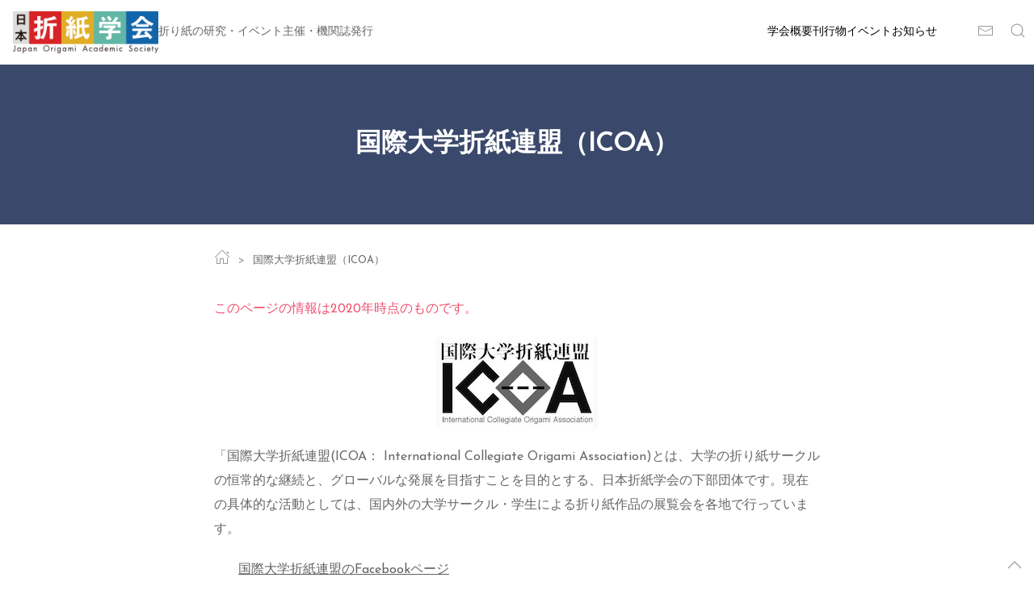

--- FILE ---
content_type: text/html; charset=UTF-8
request_url: https://origami.jp/icoa/
body_size: 13921
content:
<!doctype html>
<html lang="ja">

<head>
	<meta charset="UTF-8">
	<meta name="viewport" content="width=device-width, initial-scale=1">
	<title>国際大学折紙連盟（ICOA） &#8211; 日本折紙学会</title>
<meta name='robots' content='max-image-preview:large' />
<link rel='dns-prefetch' href='//cdn.jsdelivr.net' />
<link rel='dns-prefetch' href='//fonts.googleapis.com' />
<link rel="alternate" type="text/calendar" title="日本折紙学会 &raquo; iCal フィード" href="https://origami.jp/event/?ical=1" />
<link rel="alternate" title="oEmbed (JSON)" type="application/json+oembed" href="https://origami.jp/wp-json/oembed/1.0/embed?url=https%3A%2F%2Forigami.jp%2Ficoa%2F" />
<link rel="alternate" title="oEmbed (XML)" type="text/xml+oembed" href="https://origami.jp/wp-json/oembed/1.0/embed?url=https%3A%2F%2Forigami.jp%2Ficoa%2F&#038;format=xml" />
<style id='wp-img-auto-sizes-contain-inline-css' type='text/css'>
img:is([sizes=auto i],[sizes^="auto," i]){contain-intrinsic-size:3000px 1500px}
/*# sourceURL=wp-img-auto-sizes-contain-inline-css */
</style>
<link rel='stylesheet' id='wp-block-library-css' href='https://origami.jp/wp-includes/css/dist/block-library/style.min.css' type='text/css' media='all' />
<style id='wp-block-heading-inline-css' type='text/css'>
h1:where(.wp-block-heading).has-background,h2:where(.wp-block-heading).has-background,h3:where(.wp-block-heading).has-background,h4:where(.wp-block-heading).has-background,h5:where(.wp-block-heading).has-background,h6:where(.wp-block-heading).has-background{padding:1.25em 2.375em}h1.has-text-align-left[style*=writing-mode]:where([style*=vertical-lr]),h1.has-text-align-right[style*=writing-mode]:where([style*=vertical-rl]),h2.has-text-align-left[style*=writing-mode]:where([style*=vertical-lr]),h2.has-text-align-right[style*=writing-mode]:where([style*=vertical-rl]),h3.has-text-align-left[style*=writing-mode]:where([style*=vertical-lr]),h3.has-text-align-right[style*=writing-mode]:where([style*=vertical-rl]),h4.has-text-align-left[style*=writing-mode]:where([style*=vertical-lr]),h4.has-text-align-right[style*=writing-mode]:where([style*=vertical-rl]),h5.has-text-align-left[style*=writing-mode]:where([style*=vertical-lr]),h5.has-text-align-right[style*=writing-mode]:where([style*=vertical-rl]),h6.has-text-align-left[style*=writing-mode]:where([style*=vertical-lr]),h6.has-text-align-right[style*=writing-mode]:where([style*=vertical-rl]){rotate:180deg}
/*# sourceURL=https://origami.jp/wp-includes/blocks/heading/style.min.css */
</style>
<style id='wp-block-image-inline-css' type='text/css'>
.wp-block-image>a,.wp-block-image>figure>a{display:inline-block}.wp-block-image img{box-sizing:border-box;height:auto;max-width:100%;vertical-align:bottom}@media not (prefers-reduced-motion){.wp-block-image img.hide{visibility:hidden}.wp-block-image img.show{animation:show-content-image .4s}}.wp-block-image[style*=border-radius] img,.wp-block-image[style*=border-radius]>a{border-radius:inherit}.wp-block-image.has-custom-border img{box-sizing:border-box}.wp-block-image.aligncenter{text-align:center}.wp-block-image.alignfull>a,.wp-block-image.alignwide>a{width:100%}.wp-block-image.alignfull img,.wp-block-image.alignwide img{height:auto;width:100%}.wp-block-image .aligncenter,.wp-block-image .alignleft,.wp-block-image .alignright,.wp-block-image.aligncenter,.wp-block-image.alignleft,.wp-block-image.alignright{display:table}.wp-block-image .aligncenter>figcaption,.wp-block-image .alignleft>figcaption,.wp-block-image .alignright>figcaption,.wp-block-image.aligncenter>figcaption,.wp-block-image.alignleft>figcaption,.wp-block-image.alignright>figcaption{caption-side:bottom;display:table-caption}.wp-block-image .alignleft{float:left;margin:.5em 1em .5em 0}.wp-block-image .alignright{float:right;margin:.5em 0 .5em 1em}.wp-block-image .aligncenter{margin-left:auto;margin-right:auto}.wp-block-image :where(figcaption){margin-bottom:1em;margin-top:.5em}.wp-block-image.is-style-circle-mask img{border-radius:9999px}@supports ((-webkit-mask-image:none) or (mask-image:none)) or (-webkit-mask-image:none){.wp-block-image.is-style-circle-mask img{border-radius:0;-webkit-mask-image:url('data:image/svg+xml;utf8,<svg viewBox="0 0 100 100" xmlns="http://www.w3.org/2000/svg"><circle cx="50" cy="50" r="50"/></svg>');mask-image:url('data:image/svg+xml;utf8,<svg viewBox="0 0 100 100" xmlns="http://www.w3.org/2000/svg"><circle cx="50" cy="50" r="50"/></svg>');mask-mode:alpha;-webkit-mask-position:center;mask-position:center;-webkit-mask-repeat:no-repeat;mask-repeat:no-repeat;-webkit-mask-size:contain;mask-size:contain}}:root :where(.wp-block-image.is-style-rounded img,.wp-block-image .is-style-rounded img){border-radius:9999px}.wp-block-image figure{margin:0}.wp-lightbox-container{display:flex;flex-direction:column;position:relative}.wp-lightbox-container img{cursor:zoom-in}.wp-lightbox-container img:hover+button{opacity:1}.wp-lightbox-container button{align-items:center;backdrop-filter:blur(16px) saturate(180%);background-color:#5a5a5a40;border:none;border-radius:4px;cursor:zoom-in;display:flex;height:20px;justify-content:center;opacity:0;padding:0;position:absolute;right:16px;text-align:center;top:16px;width:20px;z-index:100}@media not (prefers-reduced-motion){.wp-lightbox-container button{transition:opacity .2s ease}}.wp-lightbox-container button:focus-visible{outline:3px auto #5a5a5a40;outline:3px auto -webkit-focus-ring-color;outline-offset:3px}.wp-lightbox-container button:hover{cursor:pointer;opacity:1}.wp-lightbox-container button:focus{opacity:1}.wp-lightbox-container button:focus,.wp-lightbox-container button:hover,.wp-lightbox-container button:not(:hover):not(:active):not(.has-background){background-color:#5a5a5a40;border:none}.wp-lightbox-overlay{box-sizing:border-box;cursor:zoom-out;height:100vh;left:0;overflow:hidden;position:fixed;top:0;visibility:hidden;width:100%;z-index:100000}.wp-lightbox-overlay .close-button{align-items:center;cursor:pointer;display:flex;justify-content:center;min-height:40px;min-width:40px;padding:0;position:absolute;right:calc(env(safe-area-inset-right) + 16px);top:calc(env(safe-area-inset-top) + 16px);z-index:5000000}.wp-lightbox-overlay .close-button:focus,.wp-lightbox-overlay .close-button:hover,.wp-lightbox-overlay .close-button:not(:hover):not(:active):not(.has-background){background:none;border:none}.wp-lightbox-overlay .lightbox-image-container{height:var(--wp--lightbox-container-height);left:50%;overflow:hidden;position:absolute;top:50%;transform:translate(-50%,-50%);transform-origin:top left;width:var(--wp--lightbox-container-width);z-index:9999999999}.wp-lightbox-overlay .wp-block-image{align-items:center;box-sizing:border-box;display:flex;height:100%;justify-content:center;margin:0;position:relative;transform-origin:0 0;width:100%;z-index:3000000}.wp-lightbox-overlay .wp-block-image img{height:var(--wp--lightbox-image-height);min-height:var(--wp--lightbox-image-height);min-width:var(--wp--lightbox-image-width);width:var(--wp--lightbox-image-width)}.wp-lightbox-overlay .wp-block-image figcaption{display:none}.wp-lightbox-overlay button{background:none;border:none}.wp-lightbox-overlay .scrim{background-color:#fff;height:100%;opacity:.9;position:absolute;width:100%;z-index:2000000}.wp-lightbox-overlay.active{visibility:visible}@media not (prefers-reduced-motion){.wp-lightbox-overlay.active{animation:turn-on-visibility .25s both}.wp-lightbox-overlay.active img{animation:turn-on-visibility .35s both}.wp-lightbox-overlay.show-closing-animation:not(.active){animation:turn-off-visibility .35s both}.wp-lightbox-overlay.show-closing-animation:not(.active) img{animation:turn-off-visibility .25s both}.wp-lightbox-overlay.zoom.active{animation:none;opacity:1;visibility:visible}.wp-lightbox-overlay.zoom.active .lightbox-image-container{animation:lightbox-zoom-in .4s}.wp-lightbox-overlay.zoom.active .lightbox-image-container img{animation:none}.wp-lightbox-overlay.zoom.active .scrim{animation:turn-on-visibility .4s forwards}.wp-lightbox-overlay.zoom.show-closing-animation:not(.active){animation:none}.wp-lightbox-overlay.zoom.show-closing-animation:not(.active) .lightbox-image-container{animation:lightbox-zoom-out .4s}.wp-lightbox-overlay.zoom.show-closing-animation:not(.active) .lightbox-image-container img{animation:none}.wp-lightbox-overlay.zoom.show-closing-animation:not(.active) .scrim{animation:turn-off-visibility .4s forwards}}@keyframes show-content-image{0%{visibility:hidden}99%{visibility:hidden}to{visibility:visible}}@keyframes turn-on-visibility{0%{opacity:0}to{opacity:1}}@keyframes turn-off-visibility{0%{opacity:1;visibility:visible}99%{opacity:0;visibility:visible}to{opacity:0;visibility:hidden}}@keyframes lightbox-zoom-in{0%{transform:translate(calc((-100vw + var(--wp--lightbox-scrollbar-width))/2 + var(--wp--lightbox-initial-left-position)),calc(-50vh + var(--wp--lightbox-initial-top-position))) scale(var(--wp--lightbox-scale))}to{transform:translate(-50%,-50%) scale(1)}}@keyframes lightbox-zoom-out{0%{transform:translate(-50%,-50%) scale(1);visibility:visible}99%{visibility:visible}to{transform:translate(calc((-100vw + var(--wp--lightbox-scrollbar-width))/2 + var(--wp--lightbox-initial-left-position)),calc(-50vh + var(--wp--lightbox-initial-top-position))) scale(var(--wp--lightbox-scale));visibility:hidden}}
/*# sourceURL=https://origami.jp/wp-includes/blocks/image/style.min.css */
</style>
<style id='wp-block-list-inline-css' type='text/css'>
ol,ul{box-sizing:border-box}:root :where(.wp-block-list.has-background){padding:1.25em 2.375em}
/*# sourceURL=https://origami.jp/wp-includes/blocks/list/style.min.css */
</style>
<style id='wp-block-paragraph-inline-css' type='text/css'>
.is-small-text{font-size:.875em}.is-regular-text{font-size:1em}.is-large-text{font-size:2.25em}.is-larger-text{font-size:3em}.has-drop-cap:not(:focus):first-letter{float:left;font-size:8.4em;font-style:normal;font-weight:100;line-height:.68;margin:.05em .1em 0 0;text-transform:uppercase}body.rtl .has-drop-cap:not(:focus):first-letter{float:none;margin-left:.1em}p.has-drop-cap.has-background{overflow:hidden}:root :where(p.has-background){padding:1.25em 2.375em}:where(p.has-text-color:not(.has-link-color)) a{color:inherit}p.has-text-align-left[style*="writing-mode:vertical-lr"],p.has-text-align-right[style*="writing-mode:vertical-rl"]{rotate:180deg}
/*# sourceURL=https://origami.jp/wp-includes/blocks/paragraph/style.min.css */
</style>
<style id='wp-block-separator-inline-css' type='text/css'>
@charset "UTF-8";.wp-block-separator{border:none;border-top:2px solid}:root :where(.wp-block-separator.is-style-dots){height:auto;line-height:1;text-align:center}:root :where(.wp-block-separator.is-style-dots):before{color:currentColor;content:"···";font-family:serif;font-size:1.5em;letter-spacing:2em;padding-left:2em}.wp-block-separator.is-style-dots{background:none!important;border:none!important}
/*# sourceURL=https://origami.jp/wp-includes/blocks/separator/style.min.css */
</style>
<style id='global-styles-inline-css' type='text/css'>
:root{--wp--preset--aspect-ratio--square: 1;--wp--preset--aspect-ratio--4-3: 4/3;--wp--preset--aspect-ratio--3-4: 3/4;--wp--preset--aspect-ratio--3-2: 3/2;--wp--preset--aspect-ratio--2-3: 2/3;--wp--preset--aspect-ratio--16-9: 16/9;--wp--preset--aspect-ratio--9-16: 9/16;--wp--preset--color--black: #000000;--wp--preset--color--cyan-bluish-gray: #abb8c3;--wp--preset--color--white: #FFFFFF;--wp--preset--color--pale-pink: #f78da7;--wp--preset--color--vivid-red: #cf2e2e;--wp--preset--color--luminous-vivid-orange: #ff6900;--wp--preset--color--luminous-vivid-amber: #fcb900;--wp--preset--color--light-green-cyan: #7bdcb5;--wp--preset--color--vivid-green-cyan: #00d084;--wp--preset--color--pale-cyan-blue: #8ed1fc;--wp--preset--color--vivid-cyan-blue: #0693e3;--wp--preset--color--vivid-purple: #9b51e0;--wp--preset--color--primary: #3a486b;--wp--preset--color--secondary: #32d296;--wp--preset--color--muted: #f8f8f8;--wp--preset--color--warning: #faa05a;--wp--preset--color--danger: #f0506e;--wp--preset--gradient--vivid-cyan-blue-to-vivid-purple: linear-gradient(135deg,rgb(6,147,227) 0%,rgb(155,81,224) 100%);--wp--preset--gradient--light-green-cyan-to-vivid-green-cyan: linear-gradient(135deg,rgb(122,220,180) 0%,rgb(0,208,130) 100%);--wp--preset--gradient--luminous-vivid-amber-to-luminous-vivid-orange: linear-gradient(135deg,rgb(252,185,0) 0%,rgb(255,105,0) 100%);--wp--preset--gradient--luminous-vivid-orange-to-vivid-red: linear-gradient(135deg,rgb(255,105,0) 0%,rgb(207,46,46) 100%);--wp--preset--gradient--very-light-gray-to-cyan-bluish-gray: linear-gradient(135deg,rgb(238,238,238) 0%,rgb(169,184,195) 100%);--wp--preset--gradient--cool-to-warm-spectrum: linear-gradient(135deg,rgb(74,234,220) 0%,rgb(151,120,209) 20%,rgb(207,42,186) 40%,rgb(238,44,130) 60%,rgb(251,105,98) 80%,rgb(254,248,76) 100%);--wp--preset--gradient--blush-light-purple: linear-gradient(135deg,rgb(255,206,236) 0%,rgb(152,150,240) 100%);--wp--preset--gradient--blush-bordeaux: linear-gradient(135deg,rgb(254,205,165) 0%,rgb(254,45,45) 50%,rgb(107,0,62) 100%);--wp--preset--gradient--luminous-dusk: linear-gradient(135deg,rgb(255,203,112) 0%,rgb(199,81,192) 50%,rgb(65,88,208) 100%);--wp--preset--gradient--pale-ocean: linear-gradient(135deg,rgb(255,245,203) 0%,rgb(182,227,212) 50%,rgb(51,167,181) 100%);--wp--preset--gradient--electric-grass: linear-gradient(135deg,rgb(202,248,128) 0%,rgb(113,206,126) 100%);--wp--preset--gradient--midnight: linear-gradient(135deg,rgb(2,3,129) 0%,rgb(40,116,252) 100%);--wp--preset--font-size--small: 13px;--wp--preset--font-size--medium: 20px;--wp--preset--font-size--large: 36px;--wp--preset--font-size--x-large: 42px;--wp--preset--spacing--20: 0.44rem;--wp--preset--spacing--30: 0.67rem;--wp--preset--spacing--40: 1rem;--wp--preset--spacing--50: 1.5rem;--wp--preset--spacing--60: 2.25rem;--wp--preset--spacing--70: 3.38rem;--wp--preset--spacing--80: 5.06rem;--wp--preset--shadow--natural: 6px 6px 9px rgba(0, 0, 0, 0.2);--wp--preset--shadow--deep: 12px 12px 50px rgba(0, 0, 0, 0.4);--wp--preset--shadow--sharp: 6px 6px 0px rgba(0, 0, 0, 0.2);--wp--preset--shadow--outlined: 6px 6px 0px -3px rgb(255, 255, 255), 6px 6px rgb(0, 0, 0);--wp--preset--shadow--crisp: 6px 6px 0px rgb(0, 0, 0);}:where(.is-layout-flex){gap: 0.5em;}:where(.is-layout-grid){gap: 0.5em;}body .is-layout-flex{display: flex;}.is-layout-flex{flex-wrap: wrap;align-items: center;}.is-layout-flex > :is(*, div){margin: 0;}body .is-layout-grid{display: grid;}.is-layout-grid > :is(*, div){margin: 0;}:where(.wp-block-columns.is-layout-flex){gap: 2em;}:where(.wp-block-columns.is-layout-grid){gap: 2em;}:where(.wp-block-post-template.is-layout-flex){gap: 1.25em;}:where(.wp-block-post-template.is-layout-grid){gap: 1.25em;}.has-black-color{color: var(--wp--preset--color--black) !important;}.has-cyan-bluish-gray-color{color: var(--wp--preset--color--cyan-bluish-gray) !important;}.has-white-color{color: var(--wp--preset--color--white) !important;}.has-pale-pink-color{color: var(--wp--preset--color--pale-pink) !important;}.has-vivid-red-color{color: var(--wp--preset--color--vivid-red) !important;}.has-luminous-vivid-orange-color{color: var(--wp--preset--color--luminous-vivid-orange) !important;}.has-luminous-vivid-amber-color{color: var(--wp--preset--color--luminous-vivid-amber) !important;}.has-light-green-cyan-color{color: var(--wp--preset--color--light-green-cyan) !important;}.has-vivid-green-cyan-color{color: var(--wp--preset--color--vivid-green-cyan) !important;}.has-pale-cyan-blue-color{color: var(--wp--preset--color--pale-cyan-blue) !important;}.has-vivid-cyan-blue-color{color: var(--wp--preset--color--vivid-cyan-blue) !important;}.has-vivid-purple-color{color: var(--wp--preset--color--vivid-purple) !important;}.has-black-background-color{background-color: var(--wp--preset--color--black) !important;}.has-cyan-bluish-gray-background-color{background-color: var(--wp--preset--color--cyan-bluish-gray) !important;}.has-white-background-color{background-color: var(--wp--preset--color--white) !important;}.has-pale-pink-background-color{background-color: var(--wp--preset--color--pale-pink) !important;}.has-vivid-red-background-color{background-color: var(--wp--preset--color--vivid-red) !important;}.has-luminous-vivid-orange-background-color{background-color: var(--wp--preset--color--luminous-vivid-orange) !important;}.has-luminous-vivid-amber-background-color{background-color: var(--wp--preset--color--luminous-vivid-amber) !important;}.has-light-green-cyan-background-color{background-color: var(--wp--preset--color--light-green-cyan) !important;}.has-vivid-green-cyan-background-color{background-color: var(--wp--preset--color--vivid-green-cyan) !important;}.has-pale-cyan-blue-background-color{background-color: var(--wp--preset--color--pale-cyan-blue) !important;}.has-vivid-cyan-blue-background-color{background-color: var(--wp--preset--color--vivid-cyan-blue) !important;}.has-vivid-purple-background-color{background-color: var(--wp--preset--color--vivid-purple) !important;}.has-black-border-color{border-color: var(--wp--preset--color--black) !important;}.has-cyan-bluish-gray-border-color{border-color: var(--wp--preset--color--cyan-bluish-gray) !important;}.has-white-border-color{border-color: var(--wp--preset--color--white) !important;}.has-pale-pink-border-color{border-color: var(--wp--preset--color--pale-pink) !important;}.has-vivid-red-border-color{border-color: var(--wp--preset--color--vivid-red) !important;}.has-luminous-vivid-orange-border-color{border-color: var(--wp--preset--color--luminous-vivid-orange) !important;}.has-luminous-vivid-amber-border-color{border-color: var(--wp--preset--color--luminous-vivid-amber) !important;}.has-light-green-cyan-border-color{border-color: var(--wp--preset--color--light-green-cyan) !important;}.has-vivid-green-cyan-border-color{border-color: var(--wp--preset--color--vivid-green-cyan) !important;}.has-pale-cyan-blue-border-color{border-color: var(--wp--preset--color--pale-cyan-blue) !important;}.has-vivid-cyan-blue-border-color{border-color: var(--wp--preset--color--vivid-cyan-blue) !important;}.has-vivid-purple-border-color{border-color: var(--wp--preset--color--vivid-purple) !important;}.has-vivid-cyan-blue-to-vivid-purple-gradient-background{background: var(--wp--preset--gradient--vivid-cyan-blue-to-vivid-purple) !important;}.has-light-green-cyan-to-vivid-green-cyan-gradient-background{background: var(--wp--preset--gradient--light-green-cyan-to-vivid-green-cyan) !important;}.has-luminous-vivid-amber-to-luminous-vivid-orange-gradient-background{background: var(--wp--preset--gradient--luminous-vivid-amber-to-luminous-vivid-orange) !important;}.has-luminous-vivid-orange-to-vivid-red-gradient-background{background: var(--wp--preset--gradient--luminous-vivid-orange-to-vivid-red) !important;}.has-very-light-gray-to-cyan-bluish-gray-gradient-background{background: var(--wp--preset--gradient--very-light-gray-to-cyan-bluish-gray) !important;}.has-cool-to-warm-spectrum-gradient-background{background: var(--wp--preset--gradient--cool-to-warm-spectrum) !important;}.has-blush-light-purple-gradient-background{background: var(--wp--preset--gradient--blush-light-purple) !important;}.has-blush-bordeaux-gradient-background{background: var(--wp--preset--gradient--blush-bordeaux) !important;}.has-luminous-dusk-gradient-background{background: var(--wp--preset--gradient--luminous-dusk) !important;}.has-pale-ocean-gradient-background{background: var(--wp--preset--gradient--pale-ocean) !important;}.has-electric-grass-gradient-background{background: var(--wp--preset--gradient--electric-grass) !important;}.has-midnight-gradient-background{background: var(--wp--preset--gradient--midnight) !important;}.has-small-font-size{font-size: var(--wp--preset--font-size--small) !important;}.has-medium-font-size{font-size: var(--wp--preset--font-size--medium) !important;}.has-large-font-size{font-size: var(--wp--preset--font-size--large) !important;}.has-x-large-font-size{font-size: var(--wp--preset--font-size--x-large) !important;}
/*# sourceURL=global-styles-inline-css */
</style>

<style id='classic-theme-styles-inline-css' type='text/css'>
/*! This file is auto-generated */
.wp-block-button__link{color:#fff;background-color:#32373c;border-radius:9999px;box-shadow:none;text-decoration:none;padding:calc(.667em + 2px) calc(1.333em + 2px);font-size:1.125em}.wp-block-file__button{background:#32373c;color:#fff;text-decoration:none}
/*# sourceURL=/wp-includes/css/classic-themes.min.css */
</style>
<link rel='stylesheet' id='bogo-css' href='https://origami.jp/wp-content/plugins/bogo/includes/css/style.css?ver=3.9.1' type='text/css' media='all' />
<link rel='stylesheet' id='uikit-css' href='https://origami.jp/wp-content/themes/joas/assets/uikit/joas.css' type='text/css' media='all' />
<link rel='stylesheet' id='JosefineSans-css' href='https://fonts.googleapis.com/css?family=Josefin+Sans:300,400' type='text/css' media='all' />
<link rel='stylesheet' id='joas-style-css' href='https://origami.jp/wp-content/themes/joas/style.css' type='text/css' media='all' />
<script type="text/javascript" src="https://origami.jp/wp-includes/js/jquery/jquery.min.js?ver=3.7.1" id="jquery-core-js"></script>
<script type="text/javascript" src="https://origami.jp/wp-includes/js/jquery/jquery-migrate.min.js?ver=3.4.1" id="jquery-migrate-js"></script>
<script type="text/javascript" id="gainwp-tracking-analytics-events-js-extra">
/* <![CDATA[ */
var gainwpUAEventsData = {"options":{"event_tracking":"1","event_downloads":"zip|mp3*|mpe*g|pdf|docx*|pptx*|xlsx*|rar*","event_bouncerate":0,"aff_tracking":0,"event_affiliates":"/out/","hash_tracking":0,"root_domain":"origami.jp","event_timeout":100,"event_precision":0,"event_formsubmit":1,"ga_pagescrolldepth_tracking":0,"ga_with_gtag":0}};
//# sourceURL=gainwp-tracking-analytics-events-js-extra
/* ]]> */
</script>
<script type="text/javascript" src="https://origami.jp/wp-content/plugins/ga-in/front/js/tracking-analytics-events.min.js?ver=5.4.6" id="gainwp-tracking-analytics-events-js"></script>
<link rel="https://api.w.org/" href="https://origami.jp/wp-json/" /><link rel="alternate" title="JSON" type="application/json" href="https://origami.jp/wp-json/wp/v2/pages/1635" /><link rel="canonical" href="https://origami.jp/icoa/" />
<meta name="tec-api-version" content="v1"><meta name="tec-api-origin" content="https://origami.jp"><link rel="alternate" href="https://origami.jp/wp-json/tribe/events/v1/" /><link rel="icon" href="https://origami.jp/wp-content/uploads/cropped-favicon-32x32.png" sizes="32x32" />
<link rel="icon" href="https://origami.jp/wp-content/uploads/cropped-favicon-192x192.png" sizes="192x192" />
<link rel="apple-touch-icon" href="https://origami.jp/wp-content/uploads/cropped-favicon-180x180.png" />
<meta name="msapplication-TileImage" content="https://origami.jp/wp-content/uploads/cropped-favicon-270x270.png" />

<!-- BEGIN GAINWP v5.4.6 Universal Analytics - https://intelligencewp.com/google-analytics-in-wordpress/ -->
<script>
(function(i,s,o,g,r,a,m){i['GoogleAnalyticsObject']=r;i[r]=i[r]||function(){
	(i[r].q=i[r].q||[]).push(arguments)},i[r].l=1*new Date();a=s.createElement(o),
	m=s.getElementsByTagName(o)[0];a.async=1;a.src=g;m.parentNode.insertBefore(a,m)
})(window,document,'script','https://www.google-analytics.com/analytics.js','ga');
  ga('create', 'UA-162772978-1', 'auto');
  ga('send', 'pageview');
</script>
<!-- END GAINWP Universal Analytics -->
	<meta name="keywords" content=""><meta name="description" content="">	<!-- Global site tag (gtag.js) - Google Analytics -->
	<script async src="https://www.googletagmanager.com/gtag/js?id=G-ZJ0ZXQ7BS3"></script>
	<script>
	window.dataLayer = window.dataLayer || [];
	function gtag(){dataLayer.push(arguments);}
	gtag('js', new Date());

	gtag('config', 'G-ZJ0ZXQ7BS3');
	</script>
</head>

<body class="wp-singular page-template-default page page-id-1635 wp-custom-logo wp-theme-joas ja tribe-no-js no-sidebar">
	<div id="page" class="site">
		<header id="masthead" class="uk-navbar-container site-header uk-navbar" uk-sticky>
			<nav class="uk-padding-right uk-navbar-transparent uk-width-expand uk-margin-right" uk-grid>
				<div class="site-branding uk-navbar-left">
											<span class="site-title uk-logo"><a href="https://origami.jp/" rel="home"><a href="https://origami.jp/" class="custom-logo-link" rel="home"><img width="420" height="120" src="https://origami.jp/wp-content/uploads/logo.png" class="custom-logo" alt="日本折紙学会" decoding="async" fetchpriority="high" srcset="https://origami.jp/wp-content/uploads/logo.png 420w, https://origami.jp/wp-content/uploads/logo-320x91.png 320w" sizes="(max-width: 420px) 100vw, 420px" /></a></a></span>
											<span class="site-description uk-navbar-item  uk-visible@l">折り紙の研究・イベント主催・機関誌発行</span>
									</div><!-- .site-branding -->

				<div id="site-navigation" class="uk-navbar-right uk-visible@m" uk-navbar="dropbar: true">
					<div class="menu-main-container"><ul id="primary-menu" class="uk-navbar-nav"><li id="nav-menu-item-970" class="main-menu-item  menu-item-even menu-item-depth-0 menu-item menu-item-type-custom menu-item-object-custom current-menu-ancestor menu-item-has-children  "><a href="#" class="menu-link main-menu-link">学会概要</a>
<div class="uk-navbar-dropbar megamenu" uk-drop="stretch: x;" ><div class="uk-container"><ul class="sub-menu uk-nav uk-dropdown-nav menu-depth-0uk-child-expand uk-grid-divider" uk-grid>
	<li id="nav-menu-item-1627" class="sub-menu-item  menu-item-odd menu-item-depth-1 menu-item menu-item-type-custom menu-item-object-custom menu-item-has-children  uk-width-1-3@m"><a class="menu-link sub-menu-link">日本折紙学会とその活動</a>
<ul class="sub-menu uk-nav  menu-depth-1">
		<li id="nav-menu-item-1092" class="sub-menu-item sub-menu-item menu-item-even menu-item-depth-2 menu-item menu-item-type-post_type menu-item-object-page  uk-width-0-0@m"><a href="https://origami.jp/about/" class="menu-link sub-menu-link">日本折紙学会について</a></li>
		<li id="nav-menu-item-1093" class="sub-menu-item sub-menu-item menu-item-even menu-item-depth-2 menu-item menu-item-type-post_type menu-item-object-page  uk-width-1-2@m"><a href="https://origami.jp/about/development/" class="menu-link sub-menu-link">会の歩み</a></li>
		<li id="nav-menu-item-1088" class="sub-menu-item sub-menu-item menu-item-even menu-item-depth-2 menu-item menu-item-type-post_type menu-item-object-page  uk-width-1-2@m"><a href="https://origami.jp/readers-group/" class="menu-link sub-menu-link">友の会</a></li>
		<li id="nav-menu-item-2706" class="sub-menu-item sub-menu-item menu-item-even menu-item-depth-2 menu-item menu-item-type-post_type menu-item-object-page  uk-width-0-0@m"><a href="https://origami.jp/joas-hall/" class="menu-link sub-menu-link">JOASホール</a></li>
		<li id="nav-menu-item-1087" class="sub-menu-item sub-menu-item menu-item-even menu-item-depth-2 menu-item menu-item-type-post_type menu-item-object-page  uk-width-1-2@m"><a href="https://origami.jp/library/" class="menu-link sub-menu-link">折紙図書館</a></li>
		<li id="nav-menu-item-1086" class="sub-menu-item sub-menu-item menu-item-even menu-item-depth-2 menu-item menu-item-type-post_type menu-item-object-page  uk-width-1-2@m"><a href="https://origami.jp/instructor/" class="menu-link sub-menu-link">折紙指導員制度</a></li>
		<li id="nav-menu-item-1091" class="sub-menu-item sub-menu-item menu-item-even menu-item-depth-2 menu-item menu-item-type-post_type menu-item-object-page  uk-width-1-2@m"><a href="https://origami.jp/yoshino-fund/" class="menu-link sub-menu-link">吉野一生基金</a></li>

</ul>
</li>
	<li id="nav-menu-item-1628" class="sub-menu-item  menu-item-odd menu-item-depth-1 menu-item menu-item-type-custom menu-item-object-custom menu-item-has-children  uk-width-1-3@m"><a href="#" class="menu-link sub-menu-link">各種研究活動</a>
<ul class="sub-menu uk-nav  menu-depth-1">
		<li id="nav-menu-item-1085" class="sub-menu-item sub-menu-item menu-item-even menu-item-depth-2 menu-item menu-item-type-post_type menu-item-object-page  uk-width-1-2@m"><a href="https://origami.jp/ip-rights/" class="menu-link sub-menu-link">知的財産権研究</a></li>
		<li id="nav-menu-item-1084" class="sub-menu-item sub-menu-item menu-item-even menu-item-depth-2 menu-item menu-item-type-post_type menu-item-object-page  uk-width-0-0@m"><a href="https://origami.jp/osme/" class="menu-link sub-menu-link">研究集会</a></li>

</ul>
</li>
	<li id="nav-menu-item-1629" class="sub-menu-item  menu-item-odd menu-item-depth-1 uk-width-1-5m menu-item menu-item-type-custom menu-item-object-custom current-menu-ancestor current-menu-parent menu-item-has-children  uk-width-1-3@m"><a href="#" class="menu-link sub-menu-link">各種普及活動</a>
<ul class="sub-menu uk-nav  menu-depth-1">
		<li id="nav-menu-item-1639" class="sub-menu-item sub-menu-item menu-item-even menu-item-depth-2 menu-item menu-item-type-post_type menu-item-object-page  uk-width-0-0@m"><a href="https://origami.jp/contest/" class="menu-link sub-menu-link">創作折り紙コンテスト</a></li>
		<li id="nav-menu-item-1638" class="sub-menu-item sub-menu-item menu-item-even menu-item-depth-2 menu-item menu-item-type-post_type menu-item-object-page  uk-width-0-0@m"><a href="https://origami.jp/world-origami-days/" class="menu-link sub-menu-link">World Origami Days</a></li>
		<li id="nav-menu-item-1637" class="sub-menu-item sub-menu-item menu-item-even menu-item-depth-2 menu-item menu-item-type-post_type menu-item-object-page current-menu-item page_item page-item-1635 current_page_item  uk-width-0-0@m"><a href="https://origami.jp/icoa/" class="menu-link sub-menu-link">国際大学折紙連盟（ICOA）2020年時点</a></li>
		<li id="nav-menu-item-19447" class="sub-menu-item sub-menu-item menu-item-even menu-item-depth-2 menu-item menu-item-type-post_type menu-item-object-page  uk-width-0-0@m"><a href="https://origami.jp/instructor/mediation/" class="menu-link sub-menu-link">講師紹介（折紙指導員紹介制度）</a></li>

</ul>
</li>

</ul></div></div>
</li>
<li id="nav-menu-item-884" class="main-menu-item  menu-item-even menu-item-depth-0 menu-item menu-item-type-custom menu-item-object-custom menu-item-has-children  "><a href="#" class="menu-link main-menu-link">刊行物</a>
<div class="uk-navbar-dropbar megamenu" uk-drop="stretch: x;" ><div class="uk-container"><ul class="sub-menu uk-nav uk-dropdown-nav menu-depth-0uk-child-expand uk-grid-divider" uk-grid>
	<li id="nav-menu-item-5273" class="sub-menu-item  menu-item-odd menu-item-depth-1 menu-item menu-item-type-custom menu-item-object-custom menu-item-has-children  uk-width-1-4@m"><a href="#" class="menu-link sub-menu-link">折紙探偵団マガジン</a>
<ul class="sub-menu uk-nav  menu-depth-1">
		<li id="nav-menu-item-5274" class="sub-menu-item sub-menu-item menu-item-even menu-item-depth-2 menu-item menu-item-type-custom menu-item-object-custom  uk-width-0-0@m"><a href="https://origami.jp/magazine/about/" class="menu-link sub-menu-link">折紙探偵団マガジンについて</a></li>
		<li id="nav-menu-item-885" class="sub-menu-item sub-menu-item menu-item-even menu-item-depth-2 menu-item menu-item-type-custom menu-item-object-custom  uk-width-0-0@m"><a href="https://origami.jp/magazine/" class="menu-link sub-menu-link">バックナンバー</a></li>
		<li id="nav-menu-item-14062" class="sub-menu-item sub-menu-item menu-item-even menu-item-depth-2 menu-item menu-item-type-post_type menu-item-object-page  uk-width-0-0@m"><a href="https://origami.jp/register/" class="menu-link sub-menu-link">入会案内・購読申し込み</a></li>

</ul>
</li>
	<li id="nav-menu-item-2580" class="sub-menu-item  menu-item-odd menu-item-depth-1 menu-item menu-item-type-custom menu-item-object-custom menu-item-has-children  uk-width-1-4@m"><a href="#" class="menu-link sub-menu-link">折り紙の科学</a>
<ul class="sub-menu uk-nav  menu-depth-1">
		<li id="nav-menu-item-1666" class="sub-menu-item sub-menu-item menu-item-even menu-item-depth-2 menu-item menu-item-type-post_type menu-item-object-page  uk-width-0-0@m"><a href="https://origami.jp/science/" class="menu-link sub-menu-link">既刊一覧</a></li>
		<li id="nav-menu-item-2749" class="sub-menu-item sub-menu-item menu-item-even menu-item-depth-2 menu-item menu-item-type-post_type menu-item-object-page  uk-width-0-0@m"><a href="https://origami.jp/osme/science-submit/" class="menu-link sub-menu-link">原稿募集</a></li>

</ul>
</li>
	<li id="nav-menu-item-2581" class="sub-menu-item  menu-item-odd menu-item-depth-1 menu-item menu-item-type-custom menu-item-object-custom menu-item-has-children  uk-width-1-4@m"><a href="#" class="menu-link sub-menu-link">会員特別配付資料</a>
<ul class="sub-menu uk-nav  menu-depth-1">
		<li id="nav-menu-item-1089" class="sub-menu-item sub-menu-item menu-item-even menu-item-depth-2 menu-item menu-item-type-post_type menu-item-object-page  uk-width-0-0@m"><a href="https://origami.jp/special-issue/" class="menu-link sub-menu-link">過去の配付物</a></li>

</ul>
</li>
	<li id="nav-menu-item-2582" class="sub-menu-item  menu-item-odd menu-item-depth-1 menu-item menu-item-type-custom menu-item-object-custom menu-item-has-children  uk-width-1-4@m"><a href="#" class="menu-link sub-menu-link">コンベンション折り図集</a>
<ul class="sub-menu uk-nav  menu-depth-1">
		<li id="nav-menu-item-2577" class="sub-menu-item sub-menu-item menu-item-even menu-item-depth-2 menu-item menu-item-type-post_type menu-item-object-page  uk-width-0-0@m"><a href="https://origami.jp/convention-book/" class="menu-link sub-menu-link">既刊一覧</a></li>

</ul>
</li>

</ul></div></div>
</li>
<li id="nav-menu-item-1677" class="main-menu-item  menu-item-even menu-item-depth-0 menu-item menu-item-type-custom menu-item-object-custom menu-item-has-children  "><a href="#" class="menu-link main-menu-link">イベント</a>
<div class="uk-navbar-dropbar megamenu" uk-drop="stretch: x;" ><div class="uk-container"><ul class="sub-menu uk-nav uk-dropdown-nav menu-depth-0uk-child-expand uk-grid-divider" uk-grid>
	<li id="nav-menu-item-1847" class="sub-menu-item  menu-item-odd menu-item-depth-1 menu-item menu-item-type-custom menu-item-object-custom menu-item-has-children  uk-width-1-2@m"><a href="#" class="menu-link sub-menu-link">コンベンション</a>
<ul class="sub-menu uk-nav  menu-depth-1">
		<li id="nav-menu-item-1090" class="sub-menu-item sub-menu-item menu-item-even menu-item-depth-2 menu-item menu-item-type-post_type menu-item-object-page  uk-width-1-2@m"><a href="https://origami.jp/convention/" class="menu-link sub-menu-link">折紙探偵団コンベンション</a></li>

</ul>
</li>
	<li id="nav-menu-item-1672" class="sub-menu-item  menu-item-odd menu-item-depth-1 menu-item menu-item-type-custom menu-item-object-custom menu-item-has-children  uk-width-1-2@m"><a href="#" class="menu-link sub-menu-link">その他のイベント</a>
<ul class="sub-menu uk-nav  menu-depth-1">
		<li id="nav-menu-item-8146" class="sub-menu-item sub-menu-item menu-item-even menu-item-depth-2 menu-item menu-item-type-post_type menu-item-object-page  uk-width-0-0@m"><a href="https://origami.jp/online/" class="menu-link sub-menu-link">オンライン例会</a></li>
		<li id="nav-menu-item-1676" class="sub-menu-item sub-menu-item menu-item-even menu-item-depth-2 menu-item menu-item-type-custom menu-item-object-custom  uk-width-0-0@m"><a href="https://origami.jp/event/" class="menu-link sub-menu-link">イベント一覧</a></li>

</ul>
</li>

</ul></div></div>
</li>
<li id="nav-menu-item-863" class="main-menu-item  menu-item-even menu-item-depth-0 menu-item menu-item-type-post_type menu-item-object-page  "><a href="https://origami.jp/blog/" class="menu-link main-menu-link">お知らせ</a></li>
</ul></div>
				</div><!-- #site-navigation -->
			</nav>
			<nav id="iconnav" class="uk-navbar-container uk-navbar-transparent uk-width-auto" uk-navbar>
				<div class="uk-navbar-right">
					<ul class="uk-iconnav uk-navbar-nav">
						<li>
							<a href="https://origami.jp/contact/" uk-icon="icon: mail"></a>
						</li>
						<li>
							<a href="#" uk-icon="icon: search"></a>
							<div class="uk-navbar-dropdown uk-container-expand" uk-drop="mode: click">
								<form role="search" method="get" class="search-form" action="https://origami.jp/" uk-grid>
	<input type="search" class="search-field uk-input uk-width-expand uk-padding-small" placeholder="キーワードを検索" value="" name="s" title="検索:" />
	<span class="screen-reader-text">検索:</span>
	<button type="submit" class="search-submit uk-button uk-button-primary uk-width-auto uk-padding-small uk-padding-remove-vertical" value="検索" /><span uk-icon="icon: search"></span></button>
</form>							</div>

						</li>
					</ul>
					<ul class="bogo-language-switcher list-view">
<li class="ja current last"><span class="bogo-language-name"><a rel="alternate" hreflang="ja" href="https://origami.jp/icoa/" title="<i uk-icon="icon: world"></i>JP" class="current" aria-current="page"><i uk-icon="icon: world"></i>JP</a></span></li>
</ul>				</div>
			</nav>
		</header><!-- #masthead -->


		<div id="content" class="site-content">
	<div id="primary" class="content-area">
		
		<main id="main" class="site-main">

		
<article>
	<header class="entry-header uk-background-primary uk-light">
		<h1 class="entry-title  uk-text-center">国際大学折紙連盟（ICOA）</h1>			</header><!-- .entry-header -->
	<div class="uk-container uk-container-xsmall">
					<div class="breadcrumb">
				<ul class="uk-breadcrumb">
					<li><a href="https://origami.jp" class="uk-icon" uk-icon="icon:home;"></a></li>
					<li class="post post-page current-item">国際大学折紙連盟（ICOA）</li>				</ul>
			</div>
				<div class="entry-content">
		
			
								
<p class="has-danger-color has-text-color">このページの情報は2020年時点のものです。</p>


<div class="wp-block-image">
<figure class="aligncenter"><img decoding="async" src="https://origami.jp/archives/ICOA/icoa.jpg" alt=""/></figure>
</div>


<p>「国際大学折紙連盟(ICOA： International Collegiate Origami Association)とは、大学の折り紙サークルの恒常的な継続と、グローバルな発展を目指すことを目的とする、日本折紙学会の下部団体です。現在の具体的な活動としては、国内外の大学サークル・学生による折り紙作品の展覧会を各地で行っています。</p>



<ul class="wp-block-list">
<li><a href="https://www.facebook.com/%E5%9B%BD%E9%9A%9B%E5%A4%A7%E5%AD%A6%E6%8A%98%E7%B4%99%E9%80%A3%E7%9B%9F-116419888692143/">国際大学折紙連盟のFacebookページ</a><br><br>過去の展覧会の写真等を掲載しています。</li>
</ul>



<h2 class="wp-block-heading uk-heading-bullet">第5回（2019-20年）国際大学折紙連盟 （ICOA）展示作品募集</h2>



<p>今年で5年目となるICOA展の作品を募集しています。<br>前回の第4回ICOA展示会は東京・静岡・大阪・佐賀と巡回し、今年5月にフィナーレを迎えました。第5回となるICOA展は今年8月から来年5月まで東京・名古屋・大阪・佐賀を巡回します。学生の皆さんの個性ある作品をアピールできる機会となるイベントです。</p>



<h3 class="wp-block-heading uk-heading-bullet">賞の種類</h3>



<p>第4回と同じく形式の年間コンテストと識者による個人賞を実施します。<br></p>



<h4 class="wp-block-heading">A. 人気コンテスト</h4>



<p>東京・名古屋・関西・佐賀の4会場で来場者に投票してもらい、4会場の合計票で人気作品を競います。会場ごとに一人一票とし、一般来場者にも投票権があります。<br>最多得票作品の作者には、おりがみはうすより賞金5万円が贈られます。</p>



<h4 class="wp-block-heading">B. 個人賞</h4>



<p>識者が個別に優れた作品を選定し表彰します。多数決とは異なる観点から評価される場を設けることで、学生の折り紙作品の多様性を示す機会としたいと考えています。選ばれた作品の作者には選定者より賞金が贈られます（佳作賞、受賞なしの場合あり））。</p>



<p>現在、以下の3名による個人賞を予定しています。選考ポイントを記載しますので、制作の参考にしてください。</p>



<h5 class="wp-block-heading">【西川誠司賞】</h5>


<div class=" " style="">
    <dl class="uk-description-list" >
                    <dt class="">選考ポイント</dt>
            <dd class="">折るというシステマチック（直線・曲線を問わず）な造形が見立てにより定着される－新鮮な表現を求む。</dd>
            </dl>
</div>

 


<h5 class="wp-block-heading">【北條高史賞】</h5>


<div class=" " style="">
    <dl class="uk-description-list" >
                    <dt class="">選考ポイント</dt>
            <dd class="">最終完成形のデザイン・仕上げ技術に重点を置いた評価をおこないます。人物像を主な対象題材とします。</dd>
            </dl>
</div>

 


<h5 class="wp-block-heading">【川畑文昭賞】</h5>


<div class=" " style="">
    <dl class="uk-description-list" >
                    <dt class="">選考ポイント</dt>
            <dd class="">造形上や表現の斬新なアイデアを重点に評価をおこないます。作品のジャンルは問いません。表現的に新しいチャレンジであれば既存の技法（例えばインサイドアウト等）でもOKです。</dd>
            </dl>
</div>

 


<p>※個人賞は今後増える可能性があります。<br>※コンテストと個人賞の結果と表彰は、2020年8月の第26回折紙探偵団コンベンションにて行う予定です。&nbsp;<br>参考：<a href="https://origami.jp/5340/">2018年度個人賞結果</a>[2018/11/13]</p>



<h3 class="wp-block-heading uk-heading-bullet" id="uk-heading-bullet">参加資格</h3>



<p>現役の大学生であること。（高専4年以降、専門学校、大学院を含む）</p>



<h3 class="wp-block-heading uk-heading-bullet">応募方法</h3>



<p>創作作品と習作作品の2部門があります。<br>創作作品は応募者本人が考案したもの、習作作品は他者が考案した作品を、展開図や折り図などを見て折ったものです。<br>出品希望の方は、以下の項目を、7月20日までに下記フォームよりご応募ください。</p>



<p>A. 創作作品</p>



<p>作品の創作者名（漢字と読みがな）とその連絡先</p>



<p>学校名と学年</p>



<p>作品のタイトル（日本語と英語両方）</p>



<p>作品サイズ（30×30×30cmを超えるものについては要事前相談）</p>



<p>搬入方法（直接搬入、事前持込、郵送）事前持込か郵送の場合は、展示した状態を撮影した写真を添付のこと。</p>



<p>作品返却の有無</p>



<p>様式（不切正方形一枚折り、ユニット、複合など使用枚数や用紙形について）</p>



<p>作品のコメント（あれば50文字以内）</p>



<p>B. 創作作品以外<br>Aの項目に加えて2項目が必要。</p>



<p>原作者名と出典（原作者名は日本語と英語の両方必要）</p>



<p>審査用の写真<br>※（作品の全形がわかるもの。ファイル名は「名前+作品名」）<br>※習作作品のみ写真審査有り。</p>



<hr class="wp-block-separator has-css-opacity"/>



<p class="uk-text-primary">現在、応募受付準備中です。</p>



<p class="uk-text-primary">第6回作品募集については、予定が決まり次第このページにてお知らせいたします。</p>
			
		</div><!-- .entry-content -->

			</div>
</article><!-- #post-1635 -->
		</main><!-- #main -->
	</div><!-- #primary -->

<a class="totop" href="#" uk-totop uk-scroll></a>
	</div><!-- #content -->

	<footer id="colophon" class="site-footer">
		<div class="uk-container">
			<div class="uk-child-width-1-3@s" uk-grid>
				<div>			
				Copyright©Japan Origami Academic Society, 2026									</div>
				<div>
									</div>
				<div>
					<section id="nav_menu-3" class="widget widget_nav_menu"><div class="menu-footer-container"><ul id="menu-footer" class="menu"><li id="menu-item-1990" class="menu-item menu-item-type-post_type menu-item-object-page menu-item-privacy-policy menu-item-1990"><a rel="privacy-policy" href="https://origami.jp/privacy-policy/">プライバシーポリシー</a></li>
<li id="menu-item-1991" class="menu-item menu-item-type-post_type menu-item-object-page menu-item-1991"><a href="https://origami.jp/contact/">お問い合わせ</a></li>
<li id="menu-item-1992" class="menu-item menu-item-type-post_type menu-item-object-page menu-item-1992"><a href="https://origami.jp/about/support/">学会支援</a></li>
<li id="menu-item-1993" class="menu-item menu-item-type-post_type menu-item-object-page menu-item-1993"><a href="https://origami.jp/about/rules/">日本折紙学会規約</a></li>
</ul></div></section>				</div>
			</div>
		</div>
	</footer><!-- #colophon -->
</div><!-- #page -->

<div class="modal-menu">
	<p>MENU</p>
<div class="menu-modal-menu-container"><ul class="uk-nav-parent-icon" uk-nav><li class=" uk-parent uk-nav-primary menu-item menu-item-type-custom menu-item-object-custom current-menu-ancestor menu-item-has-children"><a href="#" class="menu-link main-menu-link">学会概要</a>
<ul class="sub-menu">
	<li class=" uk-parent menu-item menu-item-type-custom menu-item-object-custom menu-item-has-children"><a href="#" class="menu-link sub-menu-link">日本折紙学会とその活動</a>
	<ul class="sub-menu">
		<li class=" menu-item menu-item-type-post_type menu-item-object-page"><a href="https://origami.jp/about/" class="menu-link sub-menu-link">日本折紙学会について</a></li>
		<li class=" menu-item menu-item-type-post_type menu-item-object-page"><a href="https://origami.jp/about/development/" class="menu-link sub-menu-link">会の歩み</a></li>
		<li class=" menu-item menu-item-type-post_type menu-item-object-page"><a href="https://origami.jp/readers-group/" class="menu-link sub-menu-link">友の会</a></li>
		<li class=" menu-item menu-item-type-post_type menu-item-object-page"><a href="https://origami.jp/joas-hall/" class="menu-link sub-menu-link">JOASホール</a></li>
		<li class=" menu-item menu-item-type-post_type menu-item-object-page"><a href="https://origami.jp/library/" class="menu-link sub-menu-link">折紙図書館</a></li>
		<li class=" menu-item menu-item-type-post_type menu-item-object-page"><a href="https://origami.jp/instructor/" class="menu-link sub-menu-link">折紙指導員制度</a></li>
		<li class=" menu-item menu-item-type-post_type menu-item-object-page"><a href="https://origami.jp/yoshino-fund/" class="menu-link sub-menu-link">吉野一生基金</a></li>
	</ul>
</li>
	<li class=" uk-parent menu-item menu-item-type-custom menu-item-object-custom menu-item-has-children"><a href="#" class="menu-link sub-menu-link">各種研究活動</a>
	<ul class="sub-menu">
		<li class=" menu-item menu-item-type-post_type menu-item-object-page"><a href="https://origami.jp/ip-rights/" class="menu-link sub-menu-link">知的財産権研究</a></li>
		<li class=" menu-item menu-item-type-post_type menu-item-object-page"><a href="https://origami.jp/osme/" class="menu-link sub-menu-link">科学・数学・教育研究集会</a></li>
	</ul>
</li>
	<li class=" uk-parent menu-item menu-item-type-custom menu-item-object-custom current-menu-ancestor current-menu-parent menu-item-has-children"><a href="#" class="menu-link sub-menu-link">各種普及活動</a>
	<ul class="sub-menu">
		<li class=" menu-item menu-item-type-post_type menu-item-object-page"><a href="https://origami.jp/world-origami-days/" class="menu-link sub-menu-link">World Origami Days</a></li>
		<li class=" menu-item menu-item-type-post_type menu-item-object-page current-menu-item page_item page-item-1635 current_page_item"><a href="https://origami.jp/icoa/" class="menu-link sub-menu-link">国際大学折紙連盟（ICOA）</a></li>
		<li class=" menu-item menu-item-type-post_type menu-item-object-page"><a href="https://origami.jp/contest/" class="menu-link sub-menu-link">創作折り紙コンテスト</a></li>
	</ul>
</li>
</ul>
</li>
<li class=" uk-parent uk-nav-primary menu-item menu-item-type-custom menu-item-object-custom menu-item-has-children"><a href="#" class="menu-link main-menu-link">刊行物</a>
<ul class="sub-menu">
	<li class=" menu-item menu-item-type-custom menu-item-object-custom menu-item-has-children"><a href="#" class="menu-link sub-menu-link">折紙探偵団マガジン</a>
	<ul class="sub-menu">
		<li class=" menu-item menu-item-type-post_type menu-item-object-magazine"><a href="https://origami.jp/magazine/about/" class="menu-link sub-menu-link">折紙探偵団マガジンについて</a></li>
		<li class=" menu-item menu-item-type-custom menu-item-object-custom"><a href="https://origami.jp/magazine/" class="menu-link sub-menu-link">バックナンバー</a></li>
	</ul>
</li>
	<li class=" menu-item menu-item-type-post_type menu-item-object-page"><a href="https://origami.jp/science/" class="menu-link sub-menu-link">折り紙の科学</a></li>
	<li class=" menu-item menu-item-type-post_type menu-item-object-page"><a href="https://origami.jp/special-issue/" class="menu-link sub-menu-link">会員特別配付資料</a></li>
	<li class=" menu-item menu-item-type-post_type menu-item-object-page"><a href="https://origami.jp/convention-book/" class="menu-link sub-menu-link">コンベンション折り図集</a></li>
</ul>
</li>
<li class=" uk-parent uk-nav-primary menu-item menu-item-type-custom menu-item-object-custom menu-item-has-children"><a href="#" class="menu-link main-menu-link">イベント</a>
<ul class="sub-menu">
	<li class=" menu-item menu-item-type-post_type menu-item-object-page"><a href="https://origami.jp/online/" class="menu-link sub-menu-link">オンライン例会</a></li>
	<li class=" menu-item menu-item-type-post_type menu-item-object-page"><a href="https://origami.jp/convention/" class="menu-link sub-menu-link">折紙探偵団コンベンション</a></li>
	<li class=" menu-item menu-item-type-custom menu-item-object-custom"><a href="https://origami.jp/event/" class="menu-link sub-menu-link">イベント一覧</a></li>
</ul>
</li>
<li class=" uk-nav-primary menu-item menu-item-type-custom menu-item-object-custom"><a href="https://origami.jp/blog/" class="menu-link main-menu-link">お知らせ</a></li>
</ul></div></div>
<button class="modal-button uk-hidden@m" type="button" id="modal-button"><span class="bars"></span></button>
<!--<button id="modal-button" class="uk-navbar-toggle uk-navbar-toggle-animate uk-hidden@m togglebutton" uk-navbar-toggle-icon href="#"></button>-->
<!--<a class="uk-navbar-toggle uk-navbar-toggle-animate" uk-navbar-toggle-icon href="#"></a>-->
<script type="speculationrules">
{"prefetch":[{"source":"document","where":{"and":[{"href_matches":"/*"},{"not":{"href_matches":["/wp-*.php","/wp-admin/*","/wp-content/uploads/*","/wp-content/*","/wp-content/plugins/*","/wp-content/themes/joas/*","/*\\?(.+)"]}},{"not":{"selector_matches":"a[rel~=\"nofollow\"]"}},{"not":{"selector_matches":".no-prefetch, .no-prefetch a"}}]},"eagerness":"conservative"}]}
</script>
		<script>
		( function ( body ) {
			'use strict';
			body.className = body.className.replace( /\btribe-no-js\b/, 'tribe-js' );
		} )( document.body );
		</script>
		<script> /* <![CDATA[ */var tribe_l10n_datatables = {"aria":{"sort_ascending":": activate to sort column ascending","sort_descending":": activate to sort column descending"},"length_menu":"Show _MENU_ entries","empty_table":"No data available in table","info":"Showing _START_ to _END_ of _TOTAL_ entries","info_empty":"Showing 0 to 0 of 0 entries","info_filtered":"(filtered from _MAX_ total entries)","zero_records":"No matching records found","search":"Search:","all_selected_text":"All items on this page were selected. ","select_all_link":"Select all pages","clear_selection":"Clear Selection.","pagination":{"all":"All","next":"Next","previous":"Previous"},"select":{"rows":{"0":"","_":": Selected %d rows","1":": Selected 1 row"}},"datepicker":{"dayNames":["\u65e5\u66dc\u65e5","\u6708\u66dc\u65e5","\u706b\u66dc\u65e5","\u6c34\u66dc\u65e5","\u6728\u66dc\u65e5","\u91d1\u66dc\u65e5","\u571f\u66dc\u65e5"],"dayNamesShort":["\u65e5","\u6708","\u706b","\u6c34","\u6728","\u91d1","\u571f"],"dayNamesMin":["\u65e5","\u6708","\u706b","\u6c34","\u6728","\u91d1","\u571f"],"monthNames":["1\u6708","2\u6708","3\u6708","4\u6708","5\u6708","6\u6708","7\u6708","8\u6708","9\u6708","10\u6708","11\u6708","12\u6708"],"monthNamesShort":["1\u6708","2\u6708","3\u6708","4\u6708","5\u6708","6\u6708","7\u6708","8\u6708","9\u6708","10\u6708","11\u6708","12\u6708"],"monthNamesMin":["1\u6708","2\u6708","3\u6708","4\u6708","5\u6708","6\u6708","7\u6708","8\u6708","9\u6708","10\u6708","11\u6708","12\u6708"],"nextText":"Next","prevText":"Prev","currentText":"Today","closeText":"Done","today":"Today","clear":"Clear"}};/* ]]> */ </script><script type="text/javascript" src="https://origami.jp/wp-content/plugins/the-events-calendar/common/build/js/user-agent.js?ver=da75d0bdea6dde3898df" id="tec-user-agent-js"></script>
<script type="text/javascript" src="https://cdn.jsdelivr.net/npm/uikit@3.16.19/dist/js/uikit.min.js?ver=20230530" id="uikit-js"></script>
<script type="text/javascript" src="https://cdn.jsdelivr.net/npm/uikit@3.16.19/dist/js/uikit-icons.min.js?ver=20230530" id="uikit-icons-js"></script>
<script type="text/javascript" src="https://origami.jp/wp-content/themes/joas/js/script.js" id="joas-script-js"></script>
    <script type="text/javascript">
        jQuery(document).ready(function ($) {

            for (let i = 0; i < document.forms.length; ++i) {
                let form = document.forms[i];
				if ($(form).attr("method") != "get") { $(form).append('<input type="hidden" name="ALewGJypm" value="mXe5HUxJYNdf.ls" />'); }
if ($(form).attr("method") != "get") { $(form).append('<input type="hidden" name="vghsxCe" value="peflZd" />'); }
            }

            $(document).on('submit', 'form', function () {
				if ($(this).attr("method") != "get") { $(this).append('<input type="hidden" name="ALewGJypm" value="mXe5HUxJYNdf.ls" />'); }
if ($(this).attr("method") != "get") { $(this).append('<input type="hidden" name="vghsxCe" value="peflZd" />'); }
                return true;
            });

            jQuery.ajaxSetup({
                beforeSend: function (e, data) {

                    if (data.type !== 'POST') return;

                    if (typeof data.data === 'object' && data.data !== null) {
						data.data.append("ALewGJypm", "mXe5HUxJYNdf.ls");
data.data.append("vghsxCe", "peflZd");
                    }
                    else {
                        data.data = data.data + '&ALewGJypm=mXe5HUxJYNdf.ls&vghsxCe=peflZd';
                    }
                }
            });

        });
    </script>
	
</body>
</html>
